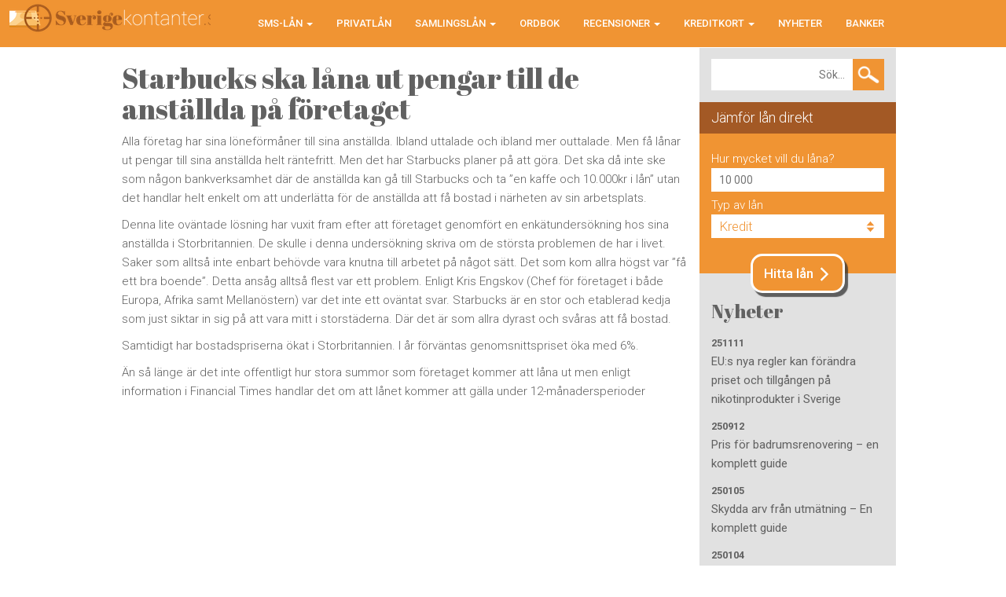

--- FILE ---
content_type: text/html; charset=UTF-8
request_url: https://sverigekontanter.se/starbucks-ska-lana-ut-pengar-till-de-anstallda-pa-foretaget/
body_size: 13622
content:
<!DOCTYPE html>
<html lang="sv-SE">
<head>
  <meta charset="UTF-8" />
  <title>Starbucks ska låna ut pengar till de anställda på företaget - Sverigekontanter.se</title>
  <link rel="profile" href="http://gmpg.org/xfn/11" />
  <meta http-equiv="X-UA-Compatible" content="IE=edge">
  <meta name="viewport" content="width=device-width, initial-scale=1">
  <link href='https://fonts.googleapis.com/css?display=swap&family=Abril+Fatface' rel='stylesheet' type='text/css'>
  <link href='https://fonts.googleapis.com/css?display=swap&family=Roboto:400,500,300,700,100' rel='stylesheet' type='text/css'>
  <link rel="shortcut icon" href="https://sverigekontanter.se/wp-content/themes/sverigekontanterv2/favicon.ico?v=1" />

  <!-- Jquery ui theme-->
  <link rel="stylesheet" href="https://sverigekontanter.se/wp-content/themes/sverigekontanterv2/css/jquery-ui.css">
  <link rel="stylesheet" href="https://sverigekontanter.se/wp-content/themes/sverigekontanterv2/css/jquery-ui-slider-pips.css">

  <!-- Font awesome -->
  <link rel="stylesheet" href="https://sverigekontanter.se/wp-content/themes/sverigekontanterv2/fonts/font-awesome/css/font-awesome.min.css">

  <!-- Raty -->
  <link href="https://sverigekontanter.se/wp-content/themes/sverigekontanterv2/css/jquery.raty.css" rel="stylesheet">

  <link href="https://sverigekontanter.se/wp-content/themes/sverigekontanterv2/style.css" rel="stylesheet">

  <!-- HTML5 shim and Respond.js for IE8 support of HTML5 elements and media queries -->
  <!-- WARNING: Respond.js doesn't work if you view the page via file:// -->
    <!--[if lt IE 9]>
      <script src="https://oss.maxcdn.com/html5shiv/3.7.2/html5shiv.min.js"></script>
      <script src="https://oss.maxcdn.com/respond/1.4.2/respond.min.js"></script>
      <![endif]-->
      <link rel="pingback" href="https://sverigekontanter.se/xmlrpc.php" />
                  <meta name='robots' content='index, follow, max-image-preview:large, max-snippet:-1, max-video-preview:-1' />

	<!-- This site is optimized with the Yoast SEO plugin v26.7 - https://yoast.com/wordpress/plugins/seo/ -->
	<link rel="canonical" href="https://sverigekontanter.se/starbucks-ska-lana-ut-pengar-till-de-anstallda-pa-foretaget/" />
	<meta property="og:locale" content="sv_SE" />
	<meta property="og:type" content="article" />
	<meta property="og:title" content="Starbucks ska låna ut pengar till de anställda på företaget - Sverigekontanter.se" />
	<meta property="og:description" content="Alla företag har sina löneförmåner till sina anställda. Ibland uttalade och ibland mer outtalade. Men få lånar ut pengar till sina anställda helt räntefritt. Men det har Starbucks planer på att göra. Det ska då inte ske som någon bankverksamhet där de anställda kan gå till Starbucks och ta ”en kaffe och 10.000kr i lån”..." />
	<meta property="og:url" content="https://sverigekontanter.se/starbucks-ska-lana-ut-pengar-till-de-anstallda-pa-foretaget/" />
	<meta property="og:site_name" content="Sverigekontanter.se" />
	<meta property="article:published_time" content="2015-10-12T19:05:40+00:00" />
	<meta name="author" content="Johan" />
	<meta name="twitter:label1" content="Skriven av" />
	<meta name="twitter:data1" content="Johan" />
	<meta name="twitter:label2" content="Beräknad lästid" />
	<meta name="twitter:data2" content="1 minut" />
	<script type="application/ld+json" class="yoast-schema-graph">{"@context":"https://schema.org","@graph":[{"@type":"Article","@id":"https://sverigekontanter.se/starbucks-ska-lana-ut-pengar-till-de-anstallda-pa-foretaget/#article","isPartOf":{"@id":"https://sverigekontanter.se/starbucks-ska-lana-ut-pengar-till-de-anstallda-pa-foretaget/"},"author":{"name":"Johan","@id":"https://sverigekontanter.se/#/schema/person/4dd9bfb3873bf0b4c1efe141e8a99727"},"headline":"Starbucks ska låna ut pengar till de anställda på företaget","datePublished":"2015-10-12T19:05:40+00:00","mainEntityOfPage":{"@id":"https://sverigekontanter.se/starbucks-ska-lana-ut-pengar-till-de-anstallda-pa-foretaget/"},"wordCount":287,"articleSection":["Allmänna nyheter"],"inLanguage":"sv-SE"},{"@type":"WebPage","@id":"https://sverigekontanter.se/starbucks-ska-lana-ut-pengar-till-de-anstallda-pa-foretaget/","url":"https://sverigekontanter.se/starbucks-ska-lana-ut-pengar-till-de-anstallda-pa-foretaget/","name":"Starbucks ska låna ut pengar till de anställda på företaget - Sverigekontanter.se","isPartOf":{"@id":"https://sverigekontanter.se/#website"},"datePublished":"2015-10-12T19:05:40+00:00","author":{"@id":"https://sverigekontanter.se/#/schema/person/4dd9bfb3873bf0b4c1efe141e8a99727"},"breadcrumb":{"@id":"https://sverigekontanter.se/starbucks-ska-lana-ut-pengar-till-de-anstallda-pa-foretaget/#breadcrumb"},"inLanguage":"sv-SE","potentialAction":[{"@type":"ReadAction","target":["https://sverigekontanter.se/starbucks-ska-lana-ut-pengar-till-de-anstallda-pa-foretaget/"]}]},{"@type":"BreadcrumbList","@id":"https://sverigekontanter.se/starbucks-ska-lana-ut-pengar-till-de-anstallda-pa-foretaget/#breadcrumb","itemListElement":[{"@type":"ListItem","position":1,"name":"Hem","item":"https://sverigekontanter.se/"},{"@type":"ListItem","position":2,"name":"Nyheter","item":"https://sverigekontanter.se/nyheter/"},{"@type":"ListItem","position":3,"name":"Starbucks ska låna ut pengar till de anställda på företaget"}]},{"@type":"WebSite","@id":"https://sverigekontanter.se/#website","url":"https://sverigekontanter.se/","name":"Sverigekontanter.se","description":"","potentialAction":[{"@type":"SearchAction","target":{"@type":"EntryPoint","urlTemplate":"https://sverigekontanter.se/?s={search_term_string}"},"query-input":{"@type":"PropertyValueSpecification","valueRequired":true,"valueName":"search_term_string"}}],"inLanguage":"sv-SE"},{"@type":"Person","@id":"https://sverigekontanter.se/#/schema/person/4dd9bfb3873bf0b4c1efe141e8a99727","name":"Johan","image":{"@type":"ImageObject","inLanguage":"sv-SE","@id":"https://sverigekontanter.se/#/schema/person/image/","url":"https://secure.gravatar.com/avatar/fc2cb66ab235ef712f74d950f572189c2f01727dc2447cc0911f7fe4436cae7c?s=96&d=mm&r=g","contentUrl":"https://secure.gravatar.com/avatar/fc2cb66ab235ef712f74d950f572189c2f01727dc2447cc0911f7fe4436cae7c?s=96&d=mm&r=g","caption":"Johan"}}]}</script>
	<!-- / Yoast SEO plugin. -->


<link rel='dns-prefetch' href='//platform-api.sharethis.com' />
<link rel="alternate" title="oEmbed (JSON)" type="application/json+oembed" href="https://sverigekontanter.se/wp-json/oembed/1.0/embed?url=https%3A%2F%2Fsverigekontanter.se%2Fstarbucks-ska-lana-ut-pengar-till-de-anstallda-pa-foretaget%2F" />
<link rel="alternate" title="oEmbed (XML)" type="text/xml+oembed" href="https://sverigekontanter.se/wp-json/oembed/1.0/embed?url=https%3A%2F%2Fsverigekontanter.se%2Fstarbucks-ska-lana-ut-pengar-till-de-anstallda-pa-foretaget%2F&#038;format=xml" />
		<style>
			.lazyload,
			.lazyloading {
				max-width: 100%;
			}
		</style>
		<style id='wp-img-auto-sizes-contain-inline-css' type='text/css'>
img:is([sizes=auto i],[sizes^="auto," i]){contain-intrinsic-size:3000px 1500px}
/*# sourceURL=wp-img-auto-sizes-contain-inline-css */
</style>
<link rel='stylesheet' id='structured-content-frontend-css' href='https://sverigekontanter.se/wp-content/plugins/structured-content/dist/blocks.style.build.css?ver=1.7.0' type='text/css' media='all' />
<style id='wp-emoji-styles-inline-css' type='text/css'>

	img.wp-smiley, img.emoji {
		display: inline !important;
		border: none !important;
		box-shadow: none !important;
		height: 1em !important;
		width: 1em !important;
		margin: 0 0.07em !important;
		vertical-align: -0.1em !important;
		background: none !important;
		padding: 0 !important;
	}
/*# sourceURL=wp-emoji-styles-inline-css */
</style>
<link rel='stylesheet' id='wp-block-library-css' href='https://sverigekontanter.se/wp-includes/css/dist/block-library/style.min.css?ver=6.9' type='text/css' media='all' />
<style id='classic-theme-styles-inline-css' type='text/css'>
/*! This file is auto-generated */
.wp-block-button__link{color:#fff;background-color:#32373c;border-radius:9999px;box-shadow:none;text-decoration:none;padding:calc(.667em + 2px) calc(1.333em + 2px);font-size:1.125em}.wp-block-file__button{background:#32373c;color:#fff;text-decoration:none}
/*# sourceURL=/wp-includes/css/classic-themes.min.css */
</style>
<style id='global-styles-inline-css' type='text/css'>
:root{--wp--preset--aspect-ratio--square: 1;--wp--preset--aspect-ratio--4-3: 4/3;--wp--preset--aspect-ratio--3-4: 3/4;--wp--preset--aspect-ratio--3-2: 3/2;--wp--preset--aspect-ratio--2-3: 2/3;--wp--preset--aspect-ratio--16-9: 16/9;--wp--preset--aspect-ratio--9-16: 9/16;--wp--preset--color--black: #000000;--wp--preset--color--cyan-bluish-gray: #abb8c3;--wp--preset--color--white: #ffffff;--wp--preset--color--pale-pink: #f78da7;--wp--preset--color--vivid-red: #cf2e2e;--wp--preset--color--luminous-vivid-orange: #ff6900;--wp--preset--color--luminous-vivid-amber: #fcb900;--wp--preset--color--light-green-cyan: #7bdcb5;--wp--preset--color--vivid-green-cyan: #00d084;--wp--preset--color--pale-cyan-blue: #8ed1fc;--wp--preset--color--vivid-cyan-blue: #0693e3;--wp--preset--color--vivid-purple: #9b51e0;--wp--preset--gradient--vivid-cyan-blue-to-vivid-purple: linear-gradient(135deg,rgb(6,147,227) 0%,rgb(155,81,224) 100%);--wp--preset--gradient--light-green-cyan-to-vivid-green-cyan: linear-gradient(135deg,rgb(122,220,180) 0%,rgb(0,208,130) 100%);--wp--preset--gradient--luminous-vivid-amber-to-luminous-vivid-orange: linear-gradient(135deg,rgb(252,185,0) 0%,rgb(255,105,0) 100%);--wp--preset--gradient--luminous-vivid-orange-to-vivid-red: linear-gradient(135deg,rgb(255,105,0) 0%,rgb(207,46,46) 100%);--wp--preset--gradient--very-light-gray-to-cyan-bluish-gray: linear-gradient(135deg,rgb(238,238,238) 0%,rgb(169,184,195) 100%);--wp--preset--gradient--cool-to-warm-spectrum: linear-gradient(135deg,rgb(74,234,220) 0%,rgb(151,120,209) 20%,rgb(207,42,186) 40%,rgb(238,44,130) 60%,rgb(251,105,98) 80%,rgb(254,248,76) 100%);--wp--preset--gradient--blush-light-purple: linear-gradient(135deg,rgb(255,206,236) 0%,rgb(152,150,240) 100%);--wp--preset--gradient--blush-bordeaux: linear-gradient(135deg,rgb(254,205,165) 0%,rgb(254,45,45) 50%,rgb(107,0,62) 100%);--wp--preset--gradient--luminous-dusk: linear-gradient(135deg,rgb(255,203,112) 0%,rgb(199,81,192) 50%,rgb(65,88,208) 100%);--wp--preset--gradient--pale-ocean: linear-gradient(135deg,rgb(255,245,203) 0%,rgb(182,227,212) 50%,rgb(51,167,181) 100%);--wp--preset--gradient--electric-grass: linear-gradient(135deg,rgb(202,248,128) 0%,rgb(113,206,126) 100%);--wp--preset--gradient--midnight: linear-gradient(135deg,rgb(2,3,129) 0%,rgb(40,116,252) 100%);--wp--preset--font-size--small: 13px;--wp--preset--font-size--medium: 20px;--wp--preset--font-size--large: 36px;--wp--preset--font-size--x-large: 42px;--wp--preset--spacing--20: 0.44rem;--wp--preset--spacing--30: 0.67rem;--wp--preset--spacing--40: 1rem;--wp--preset--spacing--50: 1.5rem;--wp--preset--spacing--60: 2.25rem;--wp--preset--spacing--70: 3.38rem;--wp--preset--spacing--80: 5.06rem;--wp--preset--shadow--natural: 6px 6px 9px rgba(0, 0, 0, 0.2);--wp--preset--shadow--deep: 12px 12px 50px rgba(0, 0, 0, 0.4);--wp--preset--shadow--sharp: 6px 6px 0px rgba(0, 0, 0, 0.2);--wp--preset--shadow--outlined: 6px 6px 0px -3px rgb(255, 255, 255), 6px 6px rgb(0, 0, 0);--wp--preset--shadow--crisp: 6px 6px 0px rgb(0, 0, 0);}:where(.is-layout-flex){gap: 0.5em;}:where(.is-layout-grid){gap: 0.5em;}body .is-layout-flex{display: flex;}.is-layout-flex{flex-wrap: wrap;align-items: center;}.is-layout-flex > :is(*, div){margin: 0;}body .is-layout-grid{display: grid;}.is-layout-grid > :is(*, div){margin: 0;}:where(.wp-block-columns.is-layout-flex){gap: 2em;}:where(.wp-block-columns.is-layout-grid){gap: 2em;}:where(.wp-block-post-template.is-layout-flex){gap: 1.25em;}:where(.wp-block-post-template.is-layout-grid){gap: 1.25em;}.has-black-color{color: var(--wp--preset--color--black) !important;}.has-cyan-bluish-gray-color{color: var(--wp--preset--color--cyan-bluish-gray) !important;}.has-white-color{color: var(--wp--preset--color--white) !important;}.has-pale-pink-color{color: var(--wp--preset--color--pale-pink) !important;}.has-vivid-red-color{color: var(--wp--preset--color--vivid-red) !important;}.has-luminous-vivid-orange-color{color: var(--wp--preset--color--luminous-vivid-orange) !important;}.has-luminous-vivid-amber-color{color: var(--wp--preset--color--luminous-vivid-amber) !important;}.has-light-green-cyan-color{color: var(--wp--preset--color--light-green-cyan) !important;}.has-vivid-green-cyan-color{color: var(--wp--preset--color--vivid-green-cyan) !important;}.has-pale-cyan-blue-color{color: var(--wp--preset--color--pale-cyan-blue) !important;}.has-vivid-cyan-blue-color{color: var(--wp--preset--color--vivid-cyan-blue) !important;}.has-vivid-purple-color{color: var(--wp--preset--color--vivid-purple) !important;}.has-black-background-color{background-color: var(--wp--preset--color--black) !important;}.has-cyan-bluish-gray-background-color{background-color: var(--wp--preset--color--cyan-bluish-gray) !important;}.has-white-background-color{background-color: var(--wp--preset--color--white) !important;}.has-pale-pink-background-color{background-color: var(--wp--preset--color--pale-pink) !important;}.has-vivid-red-background-color{background-color: var(--wp--preset--color--vivid-red) !important;}.has-luminous-vivid-orange-background-color{background-color: var(--wp--preset--color--luminous-vivid-orange) !important;}.has-luminous-vivid-amber-background-color{background-color: var(--wp--preset--color--luminous-vivid-amber) !important;}.has-light-green-cyan-background-color{background-color: var(--wp--preset--color--light-green-cyan) !important;}.has-vivid-green-cyan-background-color{background-color: var(--wp--preset--color--vivid-green-cyan) !important;}.has-pale-cyan-blue-background-color{background-color: var(--wp--preset--color--pale-cyan-blue) !important;}.has-vivid-cyan-blue-background-color{background-color: var(--wp--preset--color--vivid-cyan-blue) !important;}.has-vivid-purple-background-color{background-color: var(--wp--preset--color--vivid-purple) !important;}.has-black-border-color{border-color: var(--wp--preset--color--black) !important;}.has-cyan-bluish-gray-border-color{border-color: var(--wp--preset--color--cyan-bluish-gray) !important;}.has-white-border-color{border-color: var(--wp--preset--color--white) !important;}.has-pale-pink-border-color{border-color: var(--wp--preset--color--pale-pink) !important;}.has-vivid-red-border-color{border-color: var(--wp--preset--color--vivid-red) !important;}.has-luminous-vivid-orange-border-color{border-color: var(--wp--preset--color--luminous-vivid-orange) !important;}.has-luminous-vivid-amber-border-color{border-color: var(--wp--preset--color--luminous-vivid-amber) !important;}.has-light-green-cyan-border-color{border-color: var(--wp--preset--color--light-green-cyan) !important;}.has-vivid-green-cyan-border-color{border-color: var(--wp--preset--color--vivid-green-cyan) !important;}.has-pale-cyan-blue-border-color{border-color: var(--wp--preset--color--pale-cyan-blue) !important;}.has-vivid-cyan-blue-border-color{border-color: var(--wp--preset--color--vivid-cyan-blue) !important;}.has-vivid-purple-border-color{border-color: var(--wp--preset--color--vivid-purple) !important;}.has-vivid-cyan-blue-to-vivid-purple-gradient-background{background: var(--wp--preset--gradient--vivid-cyan-blue-to-vivid-purple) !important;}.has-light-green-cyan-to-vivid-green-cyan-gradient-background{background: var(--wp--preset--gradient--light-green-cyan-to-vivid-green-cyan) !important;}.has-luminous-vivid-amber-to-luminous-vivid-orange-gradient-background{background: var(--wp--preset--gradient--luminous-vivid-amber-to-luminous-vivid-orange) !important;}.has-luminous-vivid-orange-to-vivid-red-gradient-background{background: var(--wp--preset--gradient--luminous-vivid-orange-to-vivid-red) !important;}.has-very-light-gray-to-cyan-bluish-gray-gradient-background{background: var(--wp--preset--gradient--very-light-gray-to-cyan-bluish-gray) !important;}.has-cool-to-warm-spectrum-gradient-background{background: var(--wp--preset--gradient--cool-to-warm-spectrum) !important;}.has-blush-light-purple-gradient-background{background: var(--wp--preset--gradient--blush-light-purple) !important;}.has-blush-bordeaux-gradient-background{background: var(--wp--preset--gradient--blush-bordeaux) !important;}.has-luminous-dusk-gradient-background{background: var(--wp--preset--gradient--luminous-dusk) !important;}.has-pale-ocean-gradient-background{background: var(--wp--preset--gradient--pale-ocean) !important;}.has-electric-grass-gradient-background{background: var(--wp--preset--gradient--electric-grass) !important;}.has-midnight-gradient-background{background: var(--wp--preset--gradient--midnight) !important;}.has-small-font-size{font-size: var(--wp--preset--font-size--small) !important;}.has-medium-font-size{font-size: var(--wp--preset--font-size--medium) !important;}.has-large-font-size{font-size: var(--wp--preset--font-size--large) !important;}.has-x-large-font-size{font-size: var(--wp--preset--font-size--x-large) !important;}
:where(.wp-block-post-template.is-layout-flex){gap: 1.25em;}:where(.wp-block-post-template.is-layout-grid){gap: 1.25em;}
:where(.wp-block-term-template.is-layout-flex){gap: 1.25em;}:where(.wp-block-term-template.is-layout-grid){gap: 1.25em;}
:where(.wp-block-columns.is-layout-flex){gap: 2em;}:where(.wp-block-columns.is-layout-grid){gap: 2em;}
:root :where(.wp-block-pullquote){font-size: 1.5em;line-height: 1.6;}
/*# sourceURL=global-styles-inline-css */
</style>
<link rel='stylesheet' id='tablepress-default-css' href='https://sverigekontanter.se/wp-content/tablepress-combined.min.css?ver=56' type='text/css' media='all' />
<script type="text/javascript" src="https://sverigekontanter.se/wp-includes/js/jquery/jquery.min.js?ver=3.7.1" id="jquery-core-js"></script>
<script type="text/javascript" src="https://sverigekontanter.se/wp-includes/js/jquery/jquery-migrate.min.js?ver=3.4.1" id="jquery-migrate-js"></script>
<script type="text/javascript" src="//platform-api.sharethis.com/js/sharethis.js#source=googleanalytics-wordpress#product=ga&amp;property=5b918ef591dd5500119061b2" id="googleanalytics-platform-sharethis-js"></script>
<script type="text/javascript" id="wpstg-global-js-extra">
/* <![CDATA[ */
var wpstg = {"nonce":"72e96aeaac"};
//# sourceURL=wpstg-global-js-extra
/* ]]> */
</script>
<script type="text/javascript" src="https://sverigekontanter.se/wp-content/plugins/wp-staging-pro/assets/js/dist/wpstg-blank-loader.js?ver=6.9" id="wpstg-global-js"></script>
<script type="text/javascript" src="https://sverigekontanter.se/wp-content/plugins/wp-staging-pro/assets/js/dist/pro/wpstg-admin-all-pages.min.js?ver=1699292210" id="wpstg-admin-all-pages-script-js"></script>
<link rel="https://api.w.org/" href="https://sverigekontanter.se/wp-json/" /><link rel="alternate" title="JSON" type="application/json" href="https://sverigekontanter.se/wp-json/wp/v2/posts/2173" /><link rel="EditURI" type="application/rsd+xml" title="RSD" href="https://sverigekontanter.se/xmlrpc.php?rsd" />
<meta name="generator" content="WordPress 6.9" />
<link rel='shortlink' href='https://sverigekontanter.se/?p=2173' />
<script type="text/javascript">
(function(url){
	if(/(?:Chrome\/26\.0\.1410\.63 Safari\/537\.31|WordfenceTestMonBot)/.test(navigator.userAgent)){ return; }
	var addEvent = function(evt, handler) {
		if (window.addEventListener) {
			document.addEventListener(evt, handler, false);
		} else if (window.attachEvent) {
			document.attachEvent('on' + evt, handler);
		}
	};
	var removeEvent = function(evt, handler) {
		if (window.removeEventListener) {
			document.removeEventListener(evt, handler, false);
		} else if (window.detachEvent) {
			document.detachEvent('on' + evt, handler);
		}
	};
	var evts = 'contextmenu dblclick drag dragend dragenter dragleave dragover dragstart drop keydown keypress keyup mousedown mousemove mouseout mouseover mouseup mousewheel scroll'.split(' ');
	var logHuman = function() {
		if (window.wfLogHumanRan) { return; }
		window.wfLogHumanRan = true;
		var wfscr = document.createElement('script');
		wfscr.type = 'text/javascript';
		wfscr.async = true;
		wfscr.src = url + '&r=' + Math.random();
		(document.getElementsByTagName('head')[0]||document.getElementsByTagName('body')[0]).appendChild(wfscr);
		for (var i = 0; i < evts.length; i++) {
			removeEvent(evts[i], logHuman);
		}
	};
	for (var i = 0; i < evts.length; i++) {
		addEvent(evts[i], logHuman);
	}
})('//sverigekontanter.se/?wordfence_lh=1&hid=99C4E6ED74D1D256279BB6188EAC2FBF');
</script>		<script>
			document.documentElement.className = document.documentElement.className.replace('no-js', 'js');
		</script>
				<style>
			.no-js img.lazyload {
				display: none;
			}

			figure.wp-block-image img.lazyloading {
				min-width: 150px;
			}

			.lazyload,
			.lazyloading {
				--smush-placeholder-width: 100px;
				--smush-placeholder-aspect-ratio: 1/1;
				width: var(--smush-image-width, var(--smush-placeholder-width)) !important;
				aspect-ratio: var(--smush-image-aspect-ratio, var(--smush-placeholder-aspect-ratio)) !important;
			}

						.lazyload, .lazyloading {
				opacity: 0;
			}

			.lazyloaded {
				opacity: 1;
				transition: opacity 400ms;
				transition-delay: 0ms;
			}

					</style>
		<meta name="generator" content="Elementor 3.34.1; features: additional_custom_breakpoints; settings: css_print_method-internal, google_font-enabled, font_display-auto">
<script>
(function() {
	(function (i, s, o, g, r, a, m) {
		i['GoogleAnalyticsObject'] = r;
		i[r] = i[r] || function () {
				(i[r].q = i[r].q || []).push(arguments)
			}, i[r].l = 1 * new Date();
		a = s.createElement(o),
			m = s.getElementsByTagName(o)[0];
		a.async = 1;
		a.src = g;
		m.parentNode.insertBefore(a, m)
	})(window, document, 'script', 'https://google-analytics.com/analytics.js', 'ga');

	ga('create', 'UA-117116002-1', 'auto');
			ga('send', 'pageview');
	})();
</script>
			<style>
				.e-con.e-parent:nth-of-type(n+4):not(.e-lazyloaded):not(.e-no-lazyload),
				.e-con.e-parent:nth-of-type(n+4):not(.e-lazyloaded):not(.e-no-lazyload) * {
					background-image: none !important;
				}
				@media screen and (max-height: 1024px) {
					.e-con.e-parent:nth-of-type(n+3):not(.e-lazyloaded):not(.e-no-lazyload),
					.e-con.e-parent:nth-of-type(n+3):not(.e-lazyloaded):not(.e-no-lazyload) * {
						background-image: none !important;
					}
				}
				@media screen and (max-height: 640px) {
					.e-con.e-parent:nth-of-type(n+2):not(.e-lazyloaded):not(.e-no-lazyload),
					.e-con.e-parent:nth-of-type(n+2):not(.e-lazyloaded):not(.e-no-lazyload) * {
						background-image: none !important;
					}
				}
			</style>
					<style type="text/css" id="wp-custom-css">
			.navbar-brand{
	position: relative;
	right: 10vw;
	width:10px;
}
		</style>
		
      
    </head>
    <body class="wp-singular post-template-default single single-post postid-2173 single-format-standard wp-theme-sverigekontanterv2 elementor-default elementor-kit-9012">
      <nav class="navbar navbar-default navbar-fixed-top" role="navigation">
        <div class="container">
          <!-- Brand and toggle get grouped for better mobile display -->
          <div class="navbar-header">
            <button type="button" class="navbar-toggle collapsed" data-toggle="collapse" data-target="#bs-example-navbar-collapse-1">
              <span class="sr-only">Toggle navigation</span>
              <span class="icon-bar"></span>
              <span class="icon-bar"></span>
              <span class="icon-bar"></span>
            </button>
            <a class="navbar-brand" href="https://sverigekontanter.se"><div class="logo"></div></a>
          </div>

          <!-- Collect the nav links, forms, and other content for toggling -->
          <div class="clearfix collapse navbar-collapse" id="bs-example-navbar-collapse-1">
            <ul id="menu-primary-menu-2" class="nav navbar-nav navbar-right"><li id="menu-item-1872" class="menu-item menu-item-type-post_type menu-item-object-page menu-item-has-children menu-item-1872 dropdown"><a title="SMS-lån" href="https://sverigekontanter.se/smslan/" data-toggle="dropdown" class="dropdown-toggle">SMS-lån <span class="caret"></span></a>
<ul role="menu" class=" dropdown-menu">
	<li id="menu-item-10930" class="menu-item menu-item-type-post_type menu-item-object-page menu-item-10930"><a title="SMS-Lån i Sverige" href="https://sverigekontanter.se/smslan/">SMS-Lån i Sverige</a></li>
	<li id="menu-item-10929" class="menu-item menu-item-type-post_type menu-item-object-page menu-item-10929"><a title="Forbrukslån i Norge" href="https://sverigekontanter.se/no/forbrukslan-i-norge/">Forbrukslån i Norge</a></li>
</ul>
</li>
<li id="menu-item-1865" class="menu-item menu-item-type-post_type menu-item-object-page menu-item-1865"><a title="Privatlån" href="https://sverigekontanter.se/privatlan/">Privatlån</a></li>
<li id="menu-item-7647" class="menu-item menu-item-type-post_type menu-item-object-page menu-item-has-children menu-item-7647 dropdown"><a title="Samlingslån" href="https://sverigekontanter.se/samlingslan/" data-toggle="dropdown" class="dropdown-toggle">Samlingslån <span class="caret"></span></a>
<ul role="menu" class=" dropdown-menu">
	<li id="menu-item-1866" class="menu-item menu-item-type-post_type menu-item-object-page menu-item-1866"><a title="Billån" href="https://sverigekontanter.se/billan/">Billån</a></li>
	<li id="menu-item-2734" class="menu-item menu-item-type-post_type menu-item-object-page menu-item-2734"><a title="Bolån" href="https://sverigekontanter.se/bolan/">Bolån</a></li>
	<li id="menu-item-5115" class="menu-item menu-item-type-post_type menu-item-object-page menu-item-5115"><a title="Företagslån" href="https://sverigekontanter.se/foretagslan/">Företagslån</a></li>
	<li id="menu-item-8797" class="menu-item menu-item-type-post_type menu-item-object-page menu-item-8797"><a title="Sms-lån utan UC" href="https://sverigekontanter.se/sms-lan-utan-uc/">Sms-lån utan UC</a></li>
	<li id="menu-item-2899" class="menu-item menu-item-type-post_type menu-item-object-page menu-item-2899"><a title="Kontokredit" href="https://sverigekontanter.se/ordbok/kontokredit/">Kontokredit</a></li>
	<li id="menu-item-2898" class="menu-item menu-item-type-post_type menu-item-object-page menu-item-2898"><a title="Låneförmedlare" href="https://sverigekontanter.se/laneformedlare/">Låneförmedlare</a></li>
	<li id="menu-item-1871" class="menu-item menu-item-type-post_type menu-item-object-page menu-item-1871"><a title="Omstartslån" href="https://sverigekontanter.se/omstartslan/">Omstartslån</a></li>
	<li id="menu-item-1874" class="menu-item menu-item-type-post_type menu-item-object-page menu-item-1874"><a title="Pantbank – Så fungerar det" href="https://sverigekontanter.se/pantbank/">Pantbank – Så fungerar det</a></li>
	<li id="menu-item-4813" class="menu-item menu-item-type-post_type menu-item-object-page menu-item-4813"><a title="Peer to Peer" href="https://sverigekontanter.se/olia-lan-peer-to-peer-lan/">Peer to Peer</a></li>
	<li id="menu-item-1873" class="menu-item menu-item-type-post_type menu-item-object-page menu-item-1873"><a title="Räntefria lån" href="https://sverigekontanter.se/rantefria-lan/">Räntefria lån</a></li>
	<li id="menu-item-1869" class="menu-item menu-item-type-post_type menu-item-object-page menu-item-1869"><a title="Seniorlån" href="https://sverigekontanter.se/seniorlan/">Seniorlån</a></li>
	<li id="menu-item-1875" class="menu-item menu-item-type-post_type menu-item-object-page menu-item-1875"><a title="Värdepapperslån" href="https://sverigekontanter.se/vardepapperslan/">Värdepapperslån</a></li>
</ul>
</li>
<li id="menu-item-4673" class="menu-item menu-item-type-post_type menu-item-object-page menu-item-4673"><a title="Ordbok" href="https://sverigekontanter.se/ordbok/">Ordbok</a></li>
<li id="menu-item-1933" class="menu-item menu-item-type-post_type menu-item-object-page menu-item-has-children menu-item-1933 dropdown"><a title="Recensioner" href="https://sverigekontanter.se/privatlan/recensioner/" data-toggle="dropdown" class="dropdown-toggle">Recensioner <span class="caret"></span></a>
<ul role="menu" class=" dropdown-menu">
	<li id="menu-item-1936" class="menu-item menu-item-type-post_type menu-item-object-page menu-item-1936"><a title="Axofinans (8/10)" href="https://sverigekontanter.se/recensioner/axofinans/">Axofinans (8/10)</a></li>
	<li id="menu-item-10156" class="menu-item menu-item-type-custom menu-item-object-custom menu-item-10156"><a title="Komplett Bank (9/10)" href="https://sverigekontanter.se/recensioner/komplett-bank/">Komplett Bank (9/10)</a></li>
	<li id="menu-item-11584" class="menu-item menu-item-type-post_type menu-item-object-review menu-item-11584"><a title="Compari (9/10)" href="https://sverigekontanter.se/recensioner/compari/">Compari (9/10)</a></li>
	<li id="menu-item-1940" class="menu-item menu-item-type-post_type menu-item-object-page menu-item-1940"><a title="Compricer (9/10)" href="https://sverigekontanter.se/recensioner/compricer/">Compricer (9/10)</a></li>
	<li id="menu-item-5282" class="menu-item menu-item-type-post_type menu-item-object-review menu-item-5282"><a title="Credway (9/10)" href="https://sverigekontanter.se/recensioner/credway/">Credway (9/10)</a></li>
	<li id="menu-item-1946" class="menu-item menu-item-type-post_type menu-item-object-page menu-item-1946"><a title="Freedom Finance (10/10)" href="https://sverigekontanter.se/recensioner/freedom-finance/">Freedom Finance (10/10)</a></li>
	<li id="menu-item-10118" class="menu-item menu-item-type-post_type menu-item-object-review menu-item-10118"><a title="MinKreditkoll (8/10)" href="https://sverigekontanter.se/recensioner/minkreditkoll-omdome/">MinKreditkoll (8/10)</a></li>
	<li id="menu-item-9935" class="menu-item menu-item-type-post_type menu-item-object-review menu-item-9935"><a title="Toborrow (9/10)" href="https://sverigekontanter.se/recensioner/toborrow/">Toborrow (9/10)</a></li>
	<li id="menu-item-10054" class="menu-item menu-item-type-post_type menu-item-object-review menu-item-10054"><a title="Credifi (8/10)" href="https://sverigekontanter.se/recensioner/credifi/">Credifi (8/10)</a></li>
	<li id="menu-item-9866" class="menu-item menu-item-type-post_type menu-item-object-review menu-item-9866"><a title="Krea (9/10)" href="https://sverigekontanter.se/recensioner/krea/">Krea (9/10)</a></li>
	<li id="menu-item-9950" class="menu-item menu-item-type-post_type menu-item-object-review menu-item-9950"><a title="Extralånet (9/10)" href="https://sverigekontanter.se/recensioner/extralanet/">Extralånet (9/10)</a></li>
	<li id="menu-item-1962" class="menu-item menu-item-type-post_type menu-item-object-page menu-item-1962"><a title="Lendo (9/10)" href="https://sverigekontanter.se/recensioner/lendo/">Lendo (9/10)</a></li>
	<li id="menu-item-5281" class="menu-item menu-item-type-post_type menu-item-object-review menu-item-5281"><a title="Leta Lån (9/10)" href="https://sverigekontanter.se/recensioner/leta-lan/">Leta Lån (9/10)</a></li>
	<li id="menu-item-5286" class="menu-item menu-item-type-post_type menu-item-object-review menu-item-5286"><a title="Mitt Bolån (9/10)" href="https://sverigekontanter.se/recensioner/mitt-bolan/">Mitt Bolån (9/10)</a></li>
	<li id="menu-item-1964" class="menu-item menu-item-type-post_type menu-item-object-page menu-item-1964"><a title="MyLoan (8/10)" href="https://sverigekontanter.se/recensioner/myloan/">MyLoan (8/10)</a></li>
	<li id="menu-item-10146" class="menu-item menu-item-type-custom menu-item-object-custom menu-item-10146"><a title="PayMark Finans (7/10)" href="https://sverigekontanter.se/recensioner/paymark-finans/">PayMark Finans (7/10)</a></li>
	<li id="menu-item-10149" class="menu-item menu-item-type-custom menu-item-object-custom menu-item-10149"><a title="Lendsafe (10/10)" href="https://sverigekontanter.se/recensioner/lendsafe/">Lendsafe (10/10)</a></li>
	<li id="menu-item-10153" class="menu-item menu-item-type-custom menu-item-object-custom menu-item-10153"><a title="L&#039;easy (7/10)" href="https://sverigekontanter.se/recensioner/leasy-2/">L&#8217;easy (7/10)</a></li>
	<li id="menu-item-10159" class="menu-item menu-item-type-custom menu-item-object-custom menu-item-10159"><a title="Viiga Lån (9/10)" href="https://sverigekontanter.se/recensioner/viiga-lan/">Viiga Lån (9/10)</a></li>
	<li id="menu-item-10163" class="menu-item menu-item-type-custom menu-item-object-custom menu-item-10163"><a title="Kredera (7/10)" href="https://sverigekontanter.se/recensioner/kredera/">Kredera (7/10)</a></li>
	<li id="menu-item-10172" class="menu-item menu-item-type-custom menu-item-object-custom menu-item-10172"><a title="Zmarta Företagslån (10/10)" href="https://sverigekontanter.se/recensioner/zmarta-foretagslan/">Zmarta Företagslån (10/10)</a></li>
	<li id="menu-item-10176" class="menu-item menu-item-type-custom menu-item-object-custom menu-item-10176"><a title="Enkelfinans (8/10)" href="https://sverigekontanter.se/recensioner/enkelfinans/">Enkelfinans (8/10)</a></li>
	<li id="menu-item-10180" class="menu-item menu-item-type-custom menu-item-object-custom menu-item-10180"><a title="Ekonomen (8/10)" href="https://sverigekontanter.se/recensioner/ekonomen/">Ekonomen (8/10)</a></li>
	<li id="menu-item-10344" class="menu-item menu-item-type-custom menu-item-object-custom menu-item-10344"><a title="Avida Finans (8/10)" href="https://sverigekontanter.se/recensioner/avida-finans/">Avida Finans (8/10)</a></li>
	<li id="menu-item-10319" class="menu-item menu-item-type-custom menu-item-object-custom menu-item-10319"><a title="Saldo SE (8/10)" href="https://sverigekontanter.se/recensioner/saldo/">Saldo SE (8/10)</a></li>
	<li id="menu-item-10183" class="menu-item menu-item-type-custom menu-item-object-custom menu-item-10183"><a title="Beefinans (10/10)" href="https://sverigekontanter.se/recensioner/beefinans/">Beefinans (10/10)</a></li>
	<li id="menu-item-10273" class="menu-item menu-item-type-custom menu-item-object-custom menu-item-10273"><a title="Billender (9/10)" href="https://sverigekontanter.se/recensioner/billender/">Billender (9/10)</a></li>
	<li id="menu-item-10186" class="menu-item menu-item-type-custom menu-item-object-custom menu-item-10186"><a title="Banky (7/10)" href="https://sverigekontanter.se/recensioner/banky/">Banky (7/10)</a></li>
	<li id="menu-item-10189" class="menu-item menu-item-type-custom menu-item-object-custom menu-item-10189"><a title="Zapp Lån (10/10)" href="https://sverigekontanter.se/recensioner/zapplan/">Zapp Lån (10/10)</a></li>
	<li id="menu-item-5283" class="menu-item menu-item-type-post_type menu-item-object-review menu-item-5283"><a title="Vivus (8/10)" href="https://sverigekontanter.se/recensioner/vivus/">Vivus (8/10)</a></li>
	<li id="menu-item-10352" class="menu-item menu-item-type-custom menu-item-object-custom menu-item-10352"><a title="Bankvertise (6/10)" href="https://sverigekontanter.se/recensioner/bankvertise/">Bankvertise (6/10)</a></li>
	<li id="menu-item-10332" class="menu-item menu-item-type-custom menu-item-object-custom menu-item-10332"><a title="Lenditum SE" href="https://sverigekontanter.se/recensioner/lenditum-se/">Lenditum SE</a></li>
	<li id="menu-item-1974" class="menu-item menu-item-type-post_type menu-item-object-page menu-item-1974"><a title="Zmarta (9/10)" href="https://sverigekontanter.se/recensioner/zmarta/">Zmarta (9/10)</a></li>
	<li id="menu-item-10219" class="menu-item menu-item-type-custom menu-item-object-custom menu-item-10219"><a title="Klick Lån (5/10)" href="https://sverigekontanter.se/recensioner/klicklan/">Klick Lån (5/10)</a></li>
	<li id="menu-item-10398" class="menu-item menu-item-type-custom menu-item-object-custom menu-item-10398"><a title="Kompar Företagslån (8/10)" href="https://sverigekontanter.se/recensioner/kompar-foretagslan/">Kompar Företagslån (8/10)</a></li>
	<li id="menu-item-10222" class="menu-item menu-item-type-custom menu-item-object-custom menu-item-10222"><a title="Toborrow Företagslån (9/10)" href="https://sverigekontanter.se/recensioner/toborrow-foretagslan/">Toborrow Företagslån (9/10)</a></li>
	<li id="menu-item-10227" class="menu-item menu-item-type-custom menu-item-object-custom menu-item-10227"><a title="Ordna Bolån (10/10)" href="https://sverigekontanter.se/recensioner/ordna-bolan/">Ordna Bolån (10/10)</a></li>
	<li id="menu-item-5285" class="menu-item menu-item-type-custom menu-item-object-custom menu-item-5285"><a title="Övriga Privatlån" href="https://sverigekontanter.se/privatlan/">Övriga Privatlån</a></li>
	<li id="menu-item-5284" class="menu-item menu-item-type-custom menu-item-object-custom menu-item-5284"><a title="Övriga sms-lån" href="https://sverigekontanter.se/smslan/">Övriga sms-lån</a></li>
</ul>
</li>
<li id="menu-item-1977" class="menu-item menu-item-type-post_type menu-item-object-page menu-item-has-children menu-item-1977 dropdown"><a title="Kreditkort" href="https://sverigekontanter.se/kreditkort/" data-toggle="dropdown" class="dropdown-toggle">Kreditkort <span class="caret"></span></a>
<ul role="menu" class=" dropdown-menu">
	<li id="menu-item-10081" class="menu-item menu-item-type-custom menu-item-object-custom menu-item-10081"><a title="Circle K Extra Mastercard" href="https://sverigekontanter.se/kort/circle-k-mastercard/">Circle K Extra Mastercard</a></li>
	<li id="menu-item-10206" class="menu-item menu-item-type-custom menu-item-object-custom menu-item-10206"><a title="Resurs Bank kreditkort" href="https://sverigekontanter.se/kort/resurs-bank-kreditkort/">Resurs Bank kreditkort</a></li>
	<li id="menu-item-10213" class="menu-item menu-item-type-custom menu-item-object-custom menu-item-10213"><a title="Swedbank Kreditkort (7/10)" href="https://sverigekontanter.se/kort/swedbank-kreditkort-2/">Swedbank Kreditkort (7/10)</a></li>
	<li id="menu-item-10214" class="menu-item menu-item-type-custom menu-item-object-custom menu-item-10214"><a title="More Golf Kreditkort (8/10)" href="https://sverigekontanter.se/kort/more-golf-mastercard-2/">More Golf Kreditkort (8/10)</a></li>
	<li id="menu-item-8789" class="menu-item menu-item-type-post_type menu-item-object-page menu-item-8789"><a title="Bensinkort-Tankkort" href="https://sverigekontanter.se/kreditkort/bensinkort-tankkort/">Bensinkort-Tankkort</a></li>
</ul>
</li>
<li id="menu-item-10640" class="menu-item menu-item-type-post_type menu-item-object-page current_page_parent menu-item-10640"><a title="Nyheter" href="https://sverigekontanter.se/nyheter/">Nyheter</a></li>
<li id="menu-item-10849" class="menu-item menu-item-type-taxonomy menu-item-object-category menu-item-10849"><a title="Banker" href="https://sverigekontanter.se/category/banker/">Banker</a></li>
</ul>
          </div><!-- /.navbar-collapse -->
        </div><!-- /.container-fluid -->
      </nav>

<div class="container paddingbox" id="top">
	<div class="row">
		<div class="col-lg-9 col-md-9 col-sm-9">

			
				<h1>Starbucks ska låna ut pengar till de anställda på företaget</h1>	
				<p>Alla företag har sina löneförmåner till sina anställda. Ibland uttalade och ibland mer outtalade. Men få lånar ut pengar till sina anställda helt räntefritt. Men det har Starbucks planer på att göra. Det ska då inte ske som någon bankverksamhet där de anställda kan gå till Starbucks och ta ”en kaffe och 10.000kr i lån” utan det handlar helt enkelt om att underlätta för de anställda att få bostad i närheten av sin arbetsplats.</p>
<p>Denna lite oväntade lösning har vuxit fram efter att företaget genomfört en enkätundersökning hos sina anställda i Storbritannien. De skulle i denna undersökning skriva om de största problemen de har i livet. Saker som alltså inte enbart behövde vara knutna till arbetet på något sätt. Det som kom allra högst var ”få ett bra boende”. Detta ansåg alltså flest var ett problem. Enligt Kris Engskov (Chef för företaget i både Europa, Afrika samt Mellanöstern) var det inte ett oväntat svar. Starbucks är en stor och etablerad kedja som just siktar in sig på att vara mitt i storstäderna. Där det är som allra dyrast och svåras att få bostad.</p>
<p>Samtidigt har bostadspriserna ökat i Storbritannien. I år förväntas genomsnittspriset öka med 6%.</p>
<p>Än så länge är det inte offentligt hur stora summor som företaget kommer att låna ut men enligt information i Financial Times handlar det om att lånet kommer att gälla under 12-månadersperioder</p>

				
			
		</div>
		<div class="col-lg-3 col-md-3 col-sm-3 sidebar">
			<div class="sidebar-object"><form class="searchform" role="search" method="get" action="https://sverigekontanter.se/">
    <input type="text" name="s" placeholder="Sök…" />
    <input type="submit"> 
</form></div>        <div class="sidebar-compare">        <div class='compare-header'>Jämför lån direkt</div>        <form role="search" method="get" id="lan-search" action="https://sverigekontanter.se/smslan">
            <div class="compare-content">
                <label>Hur mycket vill du låna?</label>
                <input type="text" name="belopp" placeholder="10 000" autocomplete="off">
                <label>Typ av lån</label>
                <span class="select-moz">
                    <select name="type" class="type" id="sort-type"> 
                                                    <option value="kredit">Kredit</option> 
                                                    <option value="bank">Bank</option> 
                                                    <option value="rakningar">Räkningar</option> 
                                                    <option value="samlingslan">Samlingslån</option> 
                                                    <option value="pantbank">Pantbank</option> 
                                                    <option value="smslan">SMS Lån &amp; Snabblån</option> 
                                                    <option value="privatlan">Privatlån</option> 
                                                    <option value="bolan">Bolån</option> 
                                                    <option value="billan">Billån</option> 
                                                    <option value="kontokredit">Kontokredit</option> 
                                                    <option value="laneformedlare">Låneförmedlare</option> 
                                                    <option value="peer-to-peer-lan">Peer to peer</option> 
                                                    <option value="omstartslan">Omstartslån</option> 
                                                    <option value="foretagslan">Företagslån</option> 
                             
                    </select>
                </span>
            </div>
            <a class="link-btn compare-btn submit-lan-form" href="#">Hitta lån <div class="arrow-right"></div></a>
        </form>
        </div>        
                <div class="sidebar-news">        <h3>Nyheter</h3>        <ul><li><a href="https://sverigekontanter.se/eus-nya-regler-kan-forandra-priset-och-tillgangen-pa-nikotinprodukter-i-sverige/"><span>251111</span><br>EU:s nya regler kan förändra priset och tillgången på nikotinprodukter i Sverige</a></li></ul><ul><li><a href="https://sverigekontanter.se/pris-for-badrumsrenovering-en-komplett-guide/"><span>250912</span><br>Pris för badrumsrenovering – en komplett guide</a></li></ul><ul><li><a href="https://sverigekontanter.se/skydda-arv-fran-utmatning-en-komplett-guide/"><span>250105</span><br>Skydda arv från utmätning – En komplett guide</a></li></ul><ul><li><a href="https://sverigekontanter.se/basta-begagnade-bilen-for-250-000-kr/"><span>250104</span><br>Bästa begagnade bilen för 250 000 kr</a></li></ul><ul><li><a href="https://sverigekontanter.se/basta-begagnade-bilen-for-50000-kronor/"><span>250104</span><br>Bästa begagnade bilen för 50000 kronor</a></li></ul>
        </div>        
        <div class="sidebar-object">			<div class="textwidget"><p><a href="https://sverigekontanter.se/kreditkort/"><img fetchpriority="high" decoding="async" class="alignnone size-full wp-image-6158" src="https://sverigekontanter.se/wp-content/uploads/2015/02/Hitta-bästa-kreditkortet2_250x250.jpg" alt="" width="250" height="250" srcset="https://sverigekontanter.se/wp-content/uploads/2015/02/Hitta-bästa-kreditkortet2_250x250.jpg 250w, https://sverigekontanter.se/wp-content/uploads/2015/02/Hitta-bästa-kreditkortet2_250x250-150x150.jpg 150w, https://sverigekontanter.se/wp-content/uploads/2015/02/Hitta-bästa-kreditkortet2_250x250-140x140.jpg 140w" sizes="(max-width: 250px) 100vw, 250px" /></a></p>
</div>
		</div><div class="sidebar-object"><div class="link-header">Länkar</div><div class="menu-sidebar-links-container"><ul id="menu-sidebar-links" class="menu"><li id="menu-item-1625" class="menu-item menu-item-type-post_type menu-item-object-page menu-item-1625"><a href="https://sverigekontanter.se/ordbok/laneskydd/">Låneskydd </a></li>
<li id="menu-item-5663" class="menu-item menu-item-type-custom menu-item-object-custom menu-item-5663"><a href="https://sverigekontanter.se/sparkonto/">Sparkonton</a></li>
<li id="menu-item-1626" class="menu-item menu-item-type-post_type menu-item-object-page menu-item-1626"><a href="https://sverigekontanter.se/ordbok/skuldsanering/">Skuldsanering</a></li>
<li id="menu-item-5661" class="menu-item menu-item-type-custom menu-item-object-custom menu-item-5661"><a href="https://sverigekontanter.se/ordbok/">Ordbok</a></li>
<li id="menu-item-5662" class="menu-item menu-item-type-custom menu-item-object-custom menu-item-5662"><a href="https://sverigekontanter.se/tips/">Tips för bättre ekonomi</a></li>
<li id="menu-item-5659" class="menu-item menu-item-type-custom menu-item-object-custom menu-item-5659"><a href="https://sverigekontanter.se/media/">Böcker &#038; Media</a></li>
<li id="menu-item-5665" class="menu-item menu-item-type-custom menu-item-object-custom menu-item-5665"><a href="https://sverigekontanter.se/tips/kan-inte-betala-lanen/">Kan inte betala lånen&#8230;</a></li>
</ul></div></div><div class="sidebar-object">			<div class="textwidget"><p><a href="https://sverigekontanter.se/laneformedlare/"><img decoding="async" class="alignnone size-full wp-image-6159 lazyload" data-src="https://sverigekontanter.se/wp-content/uploads/2015/02/Låneförmedlare_250x250.jpg" alt="Låneförmedlare av privatlån" width="250" height="250" data-srcset="https://sverigekontanter.se/wp-content/uploads/2015/02/Låneförmedlare_250x250.jpg 250w, https://sverigekontanter.se/wp-content/uploads/2015/02/Låneförmedlare_250x250-150x150.jpg 150w, https://sverigekontanter.se/wp-content/uploads/2015/02/Låneförmedlare_250x250-140x140.jpg 140w" data-sizes="(max-width: 250px) 100vw, 250px" src="[data-uri]" style="--smush-placeholder-width: 250px; --smush-placeholder-aspect-ratio: 250/250;" /></a></p>
</div>
		</div>        <div class="sidebar-compare">        <div class='compare-header'>Jämför lån direkt</div>        <form role="search" method="get" id="lan-search" action="https://sverigekontanter.se/smslan">
            <div class="compare-content">
                <label>Hur mycket vill du låna?</label>
                <input type="text" name="belopp" placeholder="10 000" autocomplete="off">
                <label>Typ av lån</label>
                <span class="select-moz">
                    <select name="type" class="type" id="sort-type"> 
                                                    <option value="kredit">Kredit</option> 
                                                    <option value="bank">Bank</option> 
                                                    <option value="rakningar">Räkningar</option> 
                                                    <option value="samlingslan">Samlingslån</option> 
                                                    <option value="pantbank">Pantbank</option> 
                                                    <option value="smslan">SMS Lån &amp; Snabblån</option> 
                                                    <option value="privatlan">Privatlån</option> 
                                                    <option value="bolan">Bolån</option> 
                                                    <option value="billan">Billån</option> 
                                                    <option value="kontokredit">Kontokredit</option> 
                                                    <option value="laneformedlare">Låneförmedlare</option> 
                                                    <option value="peer-to-peer-lan">Peer to peer</option> 
                                                    <option value="omstartslan">Omstartslån</option> 
                                                    <option value="foretagslan">Företagslån</option> 
                             
                    </select>
                </span>
            </div>
            <a class="link-btn compare-btn submit-lan-form" href="#">Hitta lån <div class="arrow-right"></div></a>
        </form>
        </div>        
        <div class="sidebar-object"><div class="link-header">LÅN:</div><div class="menu-sidebar-2-container"><ul id="menu-sidebar-2" class="menu"><li id="menu-item-6171" class="menu-item menu-item-type-custom menu-item-object-custom menu-item-6171"><a href="https://sverigekontanter.se/billan/">Billån</a></li>
<li id="menu-item-6172" class="menu-item menu-item-type-custom menu-item-object-custom menu-item-6172"><a href="https://sverigekontanter.se/bolan/">Bolån</a></li>
<li id="menu-item-6173" class="menu-item menu-item-type-custom menu-item-object-custom menu-item-6173"><a href="https://sverigekontanter.se/olika-lan/peer-to-peer-lan/">Peer to Peer</a></li>
<li id="menu-item-6174" class="menu-item menu-item-type-custom menu-item-object-custom menu-item-6174"><a href="https://sverigekontanter.se/ordbok/kontokredit/">Kontokredit</a></li>
<li id="menu-item-7646" class="menu-item menu-item-type-post_type menu-item-object-page menu-item-7646"><a href="https://sverigekontanter.se/samlingslan/">Samlingslån</a></li>
</ul></div></div><div class="sidebar-object">			<div class="textwidget"><p><a href="https://sverigekontanter.se/olika-lan/peer-to-peer-lan/"><img decoding="async" class="alignnone size-full wp-image-6161 lazyload" data-src="https://sverigekontanter.se/wp-content/uploads/2015/02/peertopeer_250250.jpg" alt="låna från privatpersoner" width="250" height="250" data-srcset="https://sverigekontanter.se/wp-content/uploads/2015/02/peertopeer_250250.jpg 250w, https://sverigekontanter.se/wp-content/uploads/2015/02/peertopeer_250250-150x150.jpg 150w, https://sverigekontanter.se/wp-content/uploads/2015/02/peertopeer_250250-140x140.jpg 140w" data-sizes="(max-width: 250px) 100vw, 250px" src="[data-uri]" style="--smush-placeholder-width: 250px; --smush-placeholder-aspect-ratio: 250/250;" /></a></p>
</div>
		</div>		</div>
	</div>
</div>


    
<section class="footer-menu">
        <div class="menu-footer-menu-container"><ul id="menu-footer-menu" class="footermenulist hidden-xs"><li id="menu-item-351" class="menu-item menu-item-type-post_type menu-item-object-page menu-item-351"><a href="https://sverigekontanter.se/ordbok/laneskydd/">Låneskydd </a></li>
<li id="menu-item-356" class="menu-item menu-item-type-post_type menu-item-object-page menu-item-356"><a href="https://sverigekontanter.se/ordbok/skuldsanering/">Skuldsanering</a></li>
<li id="menu-item-357" class="menu-item menu-item-type-post_type menu-item-object-page menu-item-357"><a href="https://sverigekontanter.se/tips/amortera-eller-spara/">Amortera eller spara?</a></li>
<li id="menu-item-3449" class="menu-item menu-item-type-post_type menu-item-object-page menu-item-3449"><a href="https://sverigekontanter.se/friskrivningsklausul/">Friskrivningsklausul</a></li>
<li id="menu-item-9781" class="menu-item menu-item-type-post_type menu-item-object-page menu-item-9781"><a href="https://sverigekontanter.se/kontakta-oss/">Kontakta oss</a></li>
</ul></div></section>
<footer id="bottom" class="clearfix">
    <div class="container">
        <div class="row">
            <div class="col-lg-6 col-md-6 col-sm-6 col-xs-12"><div class="logobox"><img data-src="https://sverigekontanter.se/wp-content/themes/sverigekontanterv2/images/logo.png" alt="Sverigekontanter" src="[data-uri]" class="lazyload" style="--smush-placeholder-width: 308px; --smush-placeholder-aspect-ratio: 308/50;"></div></div>
            <div class="col-lg-6 col-md-6 col-sm-6 col-xs-12">
                            </div>
        </div>
</footer>

    <!-- jQuery (necessary for Bootstrap's JavaScript plugins) -->
    <script src="https://code.jquery.com/jquery-2.1.1.js"></script>
    <!-- Include all compiled plugins (below), or include individual files as needed -->
    
    <script src="https://sverigekontanter.se/wp-content/themes/sverigekontanterv2/js/bootstrap.min.js"></script>
    <!-- JQUERY UI -->
    <script src="https://code.jquery.com/ui/1.11.1/jquery-ui.js"></script>
    <!-- Jquery ui slider pips-->
    <script src="https://sverigekontanter.se/wp-content/themes/sverigekontanterv2/js/jquery-ui-slider-pips.js"></script>
    <!-- Jquery raty -->
    <script src="https://sverigekontanter.se/wp-content/themes/sverigekontanterv2/js/jquery.raty.js"></script>
    <!-- Jquery query param -->
    <script src="https://sverigekontanter.se/wp-content/themes/sverigekontanterv2/js/jquery.query-object.js"></script>
    <!-- Numeral.js -->
    <script src="https://sverigekontanter.se/wp-content/themes/sverigekontanterv2/js/numeral.js"></script>
    <!-- Main js -->
    <script src="https://sverigekontanter.se/wp-content/themes/sverigekontanterv2/js/main.js"></script>

    <script type="text/javascript">
        $('.rating').raty({
            score: function() {
              return $(this).attr('data-score');
            },
            half: true,
            path: 'https://sverigekontanter.se/wp-content/themes/sverigekontanterv2/images/',
            readOnly: true,
            starHalf : 'star-half.png',
            starOff  : 'star-off.png',
            starOn   : 'star-on.png',
            number: 5,
            round : { down: .25, full: .6, up: .76 }
        });

    </script>
    <script type="speculationrules">
{"prefetch":[{"source":"document","where":{"and":[{"href_matches":"/*"},{"not":{"href_matches":["/wp-*.php","/wp-admin/*","/wp-content/uploads/*","/wp-content/*","/wp-content/plugins/*","/wp-content/themes/sverigekontanterv2/*","/*\\?(.+)"]}},{"not":{"selector_matches":"a[rel~=\"nofollow\"]"}},{"not":{"selector_matches":".no-prefetch, .no-prefetch a"}}]},"eagerness":"conservative"}]}
</script>
<script async type="text/javascript" src="https://static.klaviyo.com/onsite/js/klaviyo.js?company_id=XqWMFK"></script><script>window.wpsc_print_css_uri = 'https://sverigekontanter.se/wp-content/plugins/structured-content/dist/print.css';</script>			<script>
				const lazyloadRunObserver = () => {
					const lazyloadBackgrounds = document.querySelectorAll( `.e-con.e-parent:not(.e-lazyloaded)` );
					const lazyloadBackgroundObserver = new IntersectionObserver( ( entries ) => {
						entries.forEach( ( entry ) => {
							if ( entry.isIntersecting ) {
								let lazyloadBackground = entry.target;
								if( lazyloadBackground ) {
									lazyloadBackground.classList.add( 'e-lazyloaded' );
								}
								lazyloadBackgroundObserver.unobserve( entry.target );
							}
						});
					}, { rootMargin: '200px 0px 200px 0px' } );
					lazyloadBackgrounds.forEach( ( lazyloadBackground ) => {
						lazyloadBackgroundObserver.observe( lazyloadBackground );
					} );
				};
				const events = [
					'DOMContentLoaded',
					'elementor/lazyload/observe',
				];
				events.forEach( ( event ) => {
					document.addEventListener( event, lazyloadRunObserver );
				} );
			</script>
			<script type="text/javascript" src="https://sverigekontanter.se/wp-content/plugins/structured-content/dist/app.build.js?ver=1.7.0" id="structured-content-frontend-js"></script>
<script type="text/javascript" src="https://sverigekontanter.se/wp-includes/js/comment-reply.min.js?ver=6.9" id="comment-reply-js" async="async" data-wp-strategy="async" fetchpriority="low"></script>
<script type="text/javascript" id="smush-lazy-load-js-before">
/* <![CDATA[ */
var smushLazyLoadOptions = {"autoResizingEnabled":false,"autoResizeOptions":{"precision":5,"skipAutoWidth":true}};
//# sourceURL=smush-lazy-load-js-before
/* ]]> */
</script>
<script type="text/javascript" src="https://sverigekontanter.se/wp-content/plugins/wp-smushit/app/assets/js/smush-lazy-load.min.js?ver=3.23.1" id="smush-lazy-load-js"></script>
<script id="wp-emoji-settings" type="application/json">
{"baseUrl":"https://s.w.org/images/core/emoji/17.0.2/72x72/","ext":".png","svgUrl":"https://s.w.org/images/core/emoji/17.0.2/svg/","svgExt":".svg","source":{"concatemoji":"https://sverigekontanter.se/wp-includes/js/wp-emoji-release.min.js?ver=6.9"}}
</script>
<script type="module">
/* <![CDATA[ */
/*! This file is auto-generated */
const a=JSON.parse(document.getElementById("wp-emoji-settings").textContent),o=(window._wpemojiSettings=a,"wpEmojiSettingsSupports"),s=["flag","emoji"];function i(e){try{var t={supportTests:e,timestamp:(new Date).valueOf()};sessionStorage.setItem(o,JSON.stringify(t))}catch(e){}}function c(e,t,n){e.clearRect(0,0,e.canvas.width,e.canvas.height),e.fillText(t,0,0);t=new Uint32Array(e.getImageData(0,0,e.canvas.width,e.canvas.height).data);e.clearRect(0,0,e.canvas.width,e.canvas.height),e.fillText(n,0,0);const a=new Uint32Array(e.getImageData(0,0,e.canvas.width,e.canvas.height).data);return t.every((e,t)=>e===a[t])}function p(e,t){e.clearRect(0,0,e.canvas.width,e.canvas.height),e.fillText(t,0,0);var n=e.getImageData(16,16,1,1);for(let e=0;e<n.data.length;e++)if(0!==n.data[e])return!1;return!0}function u(e,t,n,a){switch(t){case"flag":return n(e,"\ud83c\udff3\ufe0f\u200d\u26a7\ufe0f","\ud83c\udff3\ufe0f\u200b\u26a7\ufe0f")?!1:!n(e,"\ud83c\udde8\ud83c\uddf6","\ud83c\udde8\u200b\ud83c\uddf6")&&!n(e,"\ud83c\udff4\udb40\udc67\udb40\udc62\udb40\udc65\udb40\udc6e\udb40\udc67\udb40\udc7f","\ud83c\udff4\u200b\udb40\udc67\u200b\udb40\udc62\u200b\udb40\udc65\u200b\udb40\udc6e\u200b\udb40\udc67\u200b\udb40\udc7f");case"emoji":return!a(e,"\ud83e\u1fac8")}return!1}function f(e,t,n,a){let r;const o=(r="undefined"!=typeof WorkerGlobalScope&&self instanceof WorkerGlobalScope?new OffscreenCanvas(300,150):document.createElement("canvas")).getContext("2d",{willReadFrequently:!0}),s=(o.textBaseline="top",o.font="600 32px Arial",{});return e.forEach(e=>{s[e]=t(o,e,n,a)}),s}function r(e){var t=document.createElement("script");t.src=e,t.defer=!0,document.head.appendChild(t)}a.supports={everything:!0,everythingExceptFlag:!0},new Promise(t=>{let n=function(){try{var e=JSON.parse(sessionStorage.getItem(o));if("object"==typeof e&&"number"==typeof e.timestamp&&(new Date).valueOf()<e.timestamp+604800&&"object"==typeof e.supportTests)return e.supportTests}catch(e){}return null}();if(!n){if("undefined"!=typeof Worker&&"undefined"!=typeof OffscreenCanvas&&"undefined"!=typeof URL&&URL.createObjectURL&&"undefined"!=typeof Blob)try{var e="postMessage("+f.toString()+"("+[JSON.stringify(s),u.toString(),c.toString(),p.toString()].join(",")+"));",a=new Blob([e],{type:"text/javascript"});const r=new Worker(URL.createObjectURL(a),{name:"wpTestEmojiSupports"});return void(r.onmessage=e=>{i(n=e.data),r.terminate(),t(n)})}catch(e){}i(n=f(s,u,c,p))}t(n)}).then(e=>{for(const n in e)a.supports[n]=e[n],a.supports.everything=a.supports.everything&&a.supports[n],"flag"!==n&&(a.supports.everythingExceptFlag=a.supports.everythingExceptFlag&&a.supports[n]);var t;a.supports.everythingExceptFlag=a.supports.everythingExceptFlag&&!a.supports.flag,a.supports.everything||((t=a.source||{}).concatemoji?r(t.concatemoji):t.wpemoji&&t.twemoji&&(r(t.twemoji),r(t.wpemoji)))});
//# sourceURL=https://sverigekontanter.se/wp-includes/js/wp-emoji-loader.min.js
/* ]]> */
</script>
            <script type="text/javascript">
                var images = new Array()
                function preload() {
                    for (i = 0; i < preload.arguments.length; i++) {
                        images[i] = new Image()
                        images[i].src = preload.arguments[i]
                    }
                }
                preload("https://sverigekontanter.se/wp-content/uploads/2014/11/feature.jpg"
)
            </script>
              </body>
</html>

--- FILE ---
content_type: text/javascript
request_url: https://sverigekontanter.se/wp-content/themes/sverigekontanterv2/js/jquery-ui-slider-pips.js
body_size: 4674
content:
/*! jQuery-ui-Slider-Pips - v1.10.6 - 2015-07-18
* Copyright (c) 2015 Simon Goellner <simey.me@gmail.com>; Licensed MIT */

// PIPS

(function($) {

    "use strict";

    var extensionMethods = {

        pips: function( settings ) {

            var slider = this, i, j, p, collection = "",
                mousedownHandlers,
                min = slider._valueMin(),
                max = slider._valueMax(),
                value = slider._value(),
                values = slider._values(),
                pips = ( max - min ) / slider.options.step,
                $handles = slider.element.find(".ui-slider-handle"),
                $pips;

            var options = {

                first: "label",
                // "label", "pip", false

                last: "label",
                // "label", "pip", false

                rest: "pip",
                // "label", "pip", false

                labels: false,
                // [array], { first: "string", rest: [array], last: "string" }, false

                prefix: "",
                // "", string

                suffix: "",
                // "", string

                step: ( pips > 100 ) ? Math.floor( pips * 0.05 ) : 1,
                // number

                formatLabel: function(value) {
                    return this.prefix + value + this.suffix;
                }
                // function
                // must return a value to display in the pip labels

            };

            if ( $.type( settings ) === "object" || $.type( settings ) === "undefined"  ) {
                $.extend( options, settings );
            } else {
                if ( settings === "destroy" ) {
                    destroy();
                }
                return;
            }


            // we don't want the step ever to be a floating point.
            slider.options.pipStep = Math.round( options.step );

            // get rid of all pips that might already exist.
            slider.element
                .off( ".selectPip" )
                .addClass("ui-slider-pips")
                .find(".ui-slider-pip")
                .remove();

            // small object with functions for marking pips as selected.

            var selectPip = {

                single: function(value) {

                    this.resetClasses();

                    $pips
                        .filter(".ui-slider-pip-" + this.classLabel(value) )
                        .addClass("ui-slider-pip-selected");

                    if ( slider.options.range ) {

                        $pips.each(function(k,v) {

                            var pipVal = $(v).children(".ui-slider-label").data("value");

                            if (( slider.options.range === "min" && pipVal < value ) ||
                                ( slider.options.range === "max" && pipVal > value )) {

                                $(v).addClass("ui-slider-pip-inrange");

                            }

                        });

                    }

                },

                range: function(values) {

                    this.resetClasses();

                    for( i = 0; i < values.length; i++ ) {

                        $pips
                            .filter(".ui-slider-pip-" + this.classLabel(values[i]) )
                            .addClass("ui-slider-pip-selected-" + (i+1) );

                    }

                    if ( slider.options.range ) {

                        $pips.each(function(k,v) {

                            var pipVal = $(v).children(".ui-slider-label").data("value");

                            if( pipVal > values[0] && pipVal < values[1] ) {

                                $(v).addClass("ui-slider-pip-inrange");

                            }

                        });

                    }

                },

                classLabel: function(value) {

                    return value.toString().replace(".","-");

                },

                resetClasses: function() {

                    var regex = /(^|\s*)(ui-slider-pip-selected|ui-slider-pip-inrange)(-{1,2}\d+|\s|$)/gi;

                    $pips.removeClass( function (index, css) {
                        return ( css.match(regex) || [] ).join(" ");
                    });

                }

            };

            function getClosestHandle( val ) {

                var h, k,
                    sliderVals,
                    comparedVals,
                    closestVal,
                    tempHandles = [],
                    closestHandle = 0;

                if( values && values.length ) {

                    // get the current values of the slider handles
                    sliderVals = slider.element.slider("values");

                    // find the offset value from the `val` for each
                    // handle, and store it in a new array
                    comparedVals = $.map( sliderVals, function(v) {
                        return Math.abs( v - val );
                    });

                    // figure out the closest handles to the value
                    closestVal = Math.min.apply( Math, comparedVals );

                    // If a comparedVal is the closestVal, then
                    // set the value accordingly, and set the closest handle.
                    for( h = 0; h < comparedVals.length; h++ ) {
                        if( comparedVals[h] === closestVal ) {
                            tempHandles.push(h);
                        }
                    }

                    // set the closest handle to the first handle in array,
                    // just incase we have no _lastChangedValue to compare to.
                    closestHandle = tempHandles[0];

                    // now we want to find out if any of the closest handles were
                    // the last changed handle, if so we specify that handle to change
                    for( k = 0; k < tempHandles.length; k++ ) {
                        if( slider._lastChangedValue === tempHandles[k] ) {
                            closestHandle = tempHandles[k];
                        }
                    }

                }

                return closestHandle;

            }

            function destroy() {

                slider.element
                    .off(".selectPip")
                    .on("mousedown.slider", slider.element.data("mousedown-original") )
                    .removeClass("ui-slider-pips")
                    .find(".ui-slider-pip")
                    .remove();

            }

            // when we click on a label, we want to make sure the
            // slider's handle actually goes to that label!
            // so we check all the handles and see which one is closest
            // to the label we clicked. If 2 handles are equidistant then
            // we move both of them. We also want to trigger focus on the
            // handle.

            // without this method the label is just treated like a part
            // of the slider and there's no accuracy in the selected value
            
            function labelClick( label ) {

                if (slider.option("disabled")) {
                    return;
                }

                var val = $(label).data("value"),
                    indexToChange = getClosestHandle( val );

                if ( values && values.length ) {

                    slider.element.slider("values", indexToChange, val );

                } else {

                    slider.element.slider("value", val );

                }

                slider._lastChangedValue = indexToChange;

            }

            // method for creating a pip. We loop this for creating all
            // the pips.

            function createPip( which ) {

                var label,
                    percent,
                    number = which,
                    classes = "ui-slider-pip",
                    css = "";

                if ( "first" === which ) { number = 0; }
                else if ( "last" === which ) { number = pips; }

                // labelValue is the actual value of the pip based on the min/step
                var labelValue = min + ( slider.options.step * number );

                // classLabel replaces any decimals with hyphens
                var classLabel = labelValue.toString().replace(".","-");

                // We need to set the human-readable label to either the
                // corresponding element in the array, or the appropriate
                // item in the object... or an empty string.

                if( $.type(options.labels) === "array" ) {
                    label = options.labels[number] || "";
                }

                else if( $.type( options.labels ) === "object" ) {

                    // set first label
                    if( "first" === which ) {
                        label = options.labels.first || "";
                    }

                    // set last label
                    else if( "last" === which ) {
                        label = options.labels.last || "";
                    }

                    // set other labels, but our index should start at -1
                    // because of the first pip.
                    else if( $.type( options.labels.rest ) === "array" ) {
                        label = options.labels.rest[ number - 1 ] || "";
                    } 

                    // urrggh, the options must be f**ked, just show nothing.
                    else {
                        label = labelValue;
                    }
                }

                else {

                    label = labelValue;

                }



                // First Pip on the Slider
                if ( "first" === which ) {

                    percent = "0%";

                    classes += " ui-slider-pip-first";
                    classes += ( "label" === options.first ) ? " ui-slider-pip-label" : "";
                    classes += ( false === options.first ) ? " ui-slider-pip-hide" : "";

                // Last Pip on the Slider
                } else if ( "last" === which ) {

                    percent = "100%";

                    classes += " ui-slider-pip-last";
                    classes += ( "label" === options.last ) ? " ui-slider-pip-label" : "";
                    classes += ( false === options.last ) ? " ui-slider-pip-hide" : "";

                // All other Pips
                } else {

                    percent = ((100/pips) * which).toFixed(4) + "%";

                    classes += ( "label" === options.rest ) ? " ui-slider-pip-label" : "";
                    classes += ( false === options.rest ) ? " ui-slider-pip-hide" : "";

                }

                classes += " ui-slider-pip-" + classLabel;


                // add classes for the initial-selected values.
                if ( values && values.length ) {

                    for( i = 0; i < values.length; i++ ) {

                        if ( labelValue === values[i] ) {

                            classes += " ui-slider-pip-initial-" + (i+1);
                            classes += " ui-slider-pip-selected-" + (i+1);

                        }

                    }

                    if ( slider.options.range ) {

                        if( labelValue > values[0] && 
                            labelValue < values[1] ) {

                            classes += " ui-slider-pip-inrange";

                        }

                    }

                } else {

                    if ( labelValue === value ) {

                        classes += " ui-slider-pip-initial";
                        classes += " ui-slider-pip-selected";

                    }

                    if ( slider.options.range ) {

                        if (( slider.options.range === "min" && labelValue < value ) ||
                            ( slider.options.range === "max" && labelValue > value )) {

                            classes += " ui-slider-pip-inrange";

                        }

                    }

                }



                css = ( slider.options.orientation === "horizontal" ) ?
                    "left: "+ percent :
                    "bottom: "+ percent;


                // add this current pip to the collection
                return  "<span class=\""+classes+"\" style=\""+css+"\">"+
                            "<span class=\"ui-slider-line\"></span>"+
                            "<span class=\"ui-slider-label\" data-value=\""+labelValue+"\">"+ options.formatLabel(label) +"</span>"+
                        "</span>";

            }

            // create our first pip
            collection += createPip("first");

            // for every stop in the slider; we create a pip.
            for( p = 1; p < pips; p++ ) {
                if( p % slider.options.pipStep === 0 ) {
                    collection += createPip( p );
                }
            }

            // create our last pip
            collection += createPip("last");

            // append the collection of pips.
            slider.element.append( collection );

            // store the pips for setting classes later.
            $pips = slider.element.find(".ui-slider-pip");



            // store the mousedown handlers for later, just in case we reset
            // the slider, the handler would be lost!
            
            if ( $._data( slider.element.get(0), "events").mousedown && 
                $._data( slider.element.get(0), "events").mousedown.length ) {

                mousedownHandlers = $._data( slider.element.get(0), "events").mousedown;

            } else {

                mousedownHandlers = slider.element.data("mousedown-handlers");

            }

            slider.element.data("mousedown-handlers", mousedownHandlers.slice() );

            // loop through all the mousedown handlers on the slider,
            // and store the original namespaced (.slider) event handler so
            // we can trigger it later.
            for( j = 0; j < mousedownHandlers.length; j++ ) {
                if( mousedownHandlers[j].namespace === "slider" ) {
                    slider.element.data("mousedown-original", mousedownHandlers[j].handler );
                }
            }

            // unbind the mousedown.slider event, because it interferes with
            // the labelClick() method (stops smooth animation), and decide
            // if we want to trigger the original event based on which element
            // was clicked.
            slider.element
                .off("mousedown.slider")
                .on("mousedown.selectPip", function(e) {

                    var $target = $(e.target),
                        closest = getClosestHandle( $target.data("value") ),
                        $handle = $handles.eq( closest );

                    $handle.addClass("ui-state-active");

                    if( $target.is(".ui-slider-label") ) {

                        labelClick( $target );

                        slider.element
                            .one("mouseup.selectPip", function() {

                                $handle
                                    .removeClass("ui-state-active")
                                    .focus();

                            });

                    } else {

                        var originalMousedown = slider.element.data("mousedown-original");
                        originalMousedown(e);

                    }

            });




            slider.element.on( "slide.selectPip slidechange.selectPip", function(e,ui) {

                var $slider = $(this),
                    value = $slider.slider("value"), 
                    values = $slider.slider("values");

                if ( ui ) {

                    value = ui.value;
                    values = ui.values;

                }

                if ( values && values.length ) {

                    selectPip.range( values );

                } else {

                    selectPip.single( value );

                }

            });




        },








// FLOATS

        float: function( settings ) {

            var i,
                slider = this,
                min = slider._valueMin(),
                max = slider._valueMax(),
                value = slider._value(),
                values = slider._values(),
                tipValues = [],
                $handles = slider.element.find(".ui-slider-handle");

            var options = {

                handle: true,
                // false

                pips: false,
                // true

                labels: false,
                // [array], { first: "string", rest: [array], last: "string" }, false

                prefix: "",
                // "", string

                suffix: "",
                // "", string

                event: "slidechange slide",
                // "slidechange", "slide", "slidechange slide"

                formatLabel: function(value) {
                    return this.prefix + value + this.suffix;
                }
                // function
                // must return a value to display in the floats

            };

            if ( $.type( settings ) === "object" || $.type( settings ) === "undefined"  ) {
                $.extend( options, settings );
            } else {
                if ( settings === "destroy" ) {
                    destroy();
                }
                return;
            }




            if ( value < min ) { 
                value = min; 
            }

            if ( value > max ) { 
                value = max; 
            }

            if ( values && values.length ) {

                for( i = 0; i < values.length; i++ ) {

                    if ( values[i] < min ) { 
                        values[i] = min; 
                    }

                    if ( values[i] > max ) { 
                        values[i] = max; 
                    }

                }

            }

            // add a class for the CSS
            slider.element
                .addClass("ui-slider-float")
                .find(".ui-slider-tip, .ui-slider-tip-label")
                .remove();



            function destroy() {

                slider.element
                    .off(".sliderFloat")
                    .removeClass("ui-slider-float")
                    .find(".ui-slider-tip, .ui-slider-tip-label")
                    .remove();

            }


            function getPipLabels( values ) {

                // when checking the array we need to divide
                // by the step option, so we store those values here.

                var vals = [],
                    steppedVals = $.map( values, function(v) {
                        return Math.ceil(( v - min ) / slider.options.step);
                    });

                // now we just get the values we need to return
                // by looping through the values array and assigning the
                // label if it exists.

                if( $.type( options.labels ) === "array" ) {

                    for( i = 0; i < values.length; i++ ) {

                        vals[i] = options.labels[ steppedVals[i] ] || values[i];

                    }

                }

                else if( $.type( options.labels ) === "object" ) {

                    for( i = 0; i < values.length; i++ ) {

                        if( values[i] === min ) {
                            vals[i] = options.labels.first || min;
                        }

                        else if( values[i] === max ) {
                            vals[i] = options.labels.last || max;
                        }

                        else if( $.type( options.labels.rest ) === "array" ) {
                            vals[i] = options.labels.rest[ steppedVals[i] - 1 ] || values[i];
                        } 

                        else {
                            vals[i] = values[i];
                        }

                    }

                }

                else {

                    for( i = 0; i < values.length; i++ ) {

                        vals[i] = values[i];

                    }

                }

                return vals;

            }

            // apply handle tip if settings allows.
            if ( options.handle ) {

                // We need to set the human-readable label to either the
                // corresponding element in the array, or the appropriate
                // item in the object... or an empty string.

                tipValues = ( values && values.length ) ? 
                    getPipLabels( values ) :
                    getPipLabels( [ value ] );

                for( i = 0; i < tipValues.length; i++ ) {

                    $handles
                        .eq( i )
                        .append( $("<span class=\"ui-slider-tip\">"+ options.formatLabel(tipValues[i]) +"</span>") );

                }

            }

            if ( options.pips ) {

                // if this slider also has pip-labels, we make those into tips, too.
                slider.element.find(".ui-slider-label").each(function(k,v) {

                    var $this = $(v),
                        val = [ $this.data("value") ],
                        label,
                        $tip;


                    label = options.formatLabel( getPipLabels( val )[0] );

                    // create a tip element
                    $tip =
                        $("<span class=\"ui-slider-tip-label\">" + label + "</span>")
                            .insertAfter( $this );

                });

            }

            // check that the event option is actually valid against our
            // own list of the slider's events.
            if ( options.event !== "slide" &&
                options.event !== "slidechange" &&
                options.event !== "slide slidechange" &&
                options.event !== "slidechange slide" ) {

                options.event = "slidechange slide";

            }

            // when slider changes, update handle tip label.
            slider.element
                .off(".sliderFloat")
                .on( options.event + ".sliderFloat", function( e, ui ) {

                    var uiValue = ( $.type( ui.value ) === "array" ) ? ui.value : [ ui.value ],
                        val = options.formatLabel( getPipLabels( uiValue )[0] );

                    $(ui.handle)
                        .find(".ui-slider-tip")
                        .html( val );

                });

        }

    };

    $.extend(true, $.ui.slider.prototype, extensionMethods);

})(jQuery);
